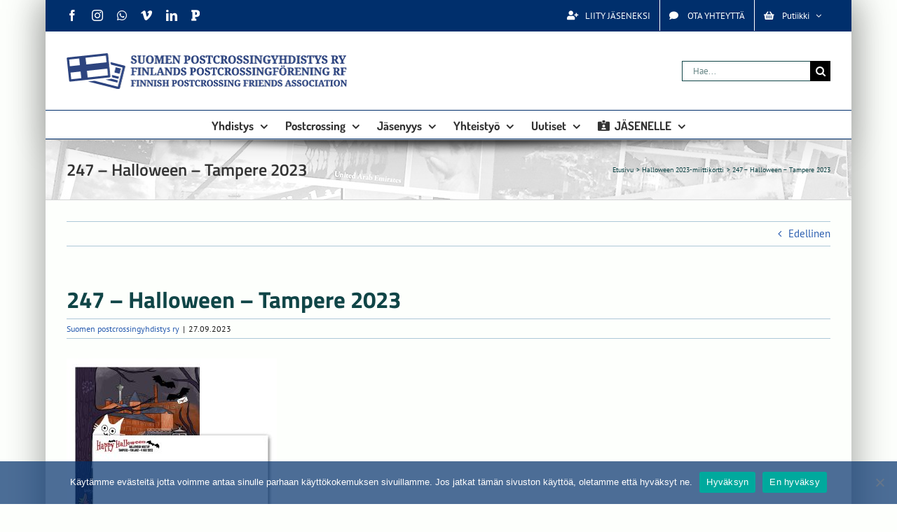

--- FILE ---
content_type: text/css
request_url: https://www.postcrossingyhdistys.fi/wp-content/plugins/tablepress-premium/modules/css/build/datatables.fixedcolumns.css?ver=3.2.6
body_size: 49
content:
.tablepress.dataTable tfoot tr>.dtfc-fixed-end,.tablepress.dataTable tfoot tr>.dtfc-fixed-start,.tablepress.dataTable thead tr>.dtfc-fixed-end,.tablepress.dataTable thead tr>.dtfc-fixed-start{bottom:0;top:0;z-index:3}.tablepress.dataTable tbody tr>.dtfc-fixed-end,.tablepress.dataTable tbody tr>.dtfc-fixed-start{z-index:1}.tablepress.dataTable tr>.dtfc-fixed-left:after,.tablepress.dataTable tr>.dtfc-fixed-right:after{bottom:0;content:"";pointer-events:none;position:absolute;top:0;transition:box-shadow .3s;width:10px}.tablepress.dataTable tr>.dtfc-fixed-left:after{right:0;transform:translateX(100%)}.tablepress.dataTable tr>.dtfc-fixed-right:after{left:0;transform:translateX(-80%)}.tablepress.dataTable.dtfc-scrolling-left tr>.dtfc-fixed-left:after{box-shadow:inset 10px 0 8px -8px #0003}.tablepress.dataTable.dtfc-scrolling-right tr>.dtfc-fixed-right:after{box-shadow:inset -10px 0 8px -8px #0003}.tablepress.dataTable.dtfc-scrolling-right tr>.dtfc-fixed-right+.dtfc-fixed-right:after{box-shadow:none}:where(.tablepress.dataTable) tbody .dtfc-fixed-end,:where(.tablepress.dataTable) tbody .dtfc-fixed-start{background-color:#fff}div.dt-scroll,div.dtfh-floatingparent{position:relative}div.dt-scroll div.dtfc-bottom-blocker,div.dt-scroll div.dtfc-top-blocker,div.dtfh-floatingparent div.dtfc-bottom-blocker,div.dtfh-floatingparent div.dtfc-top-blocker{background-color:#fff;position:absolute}
